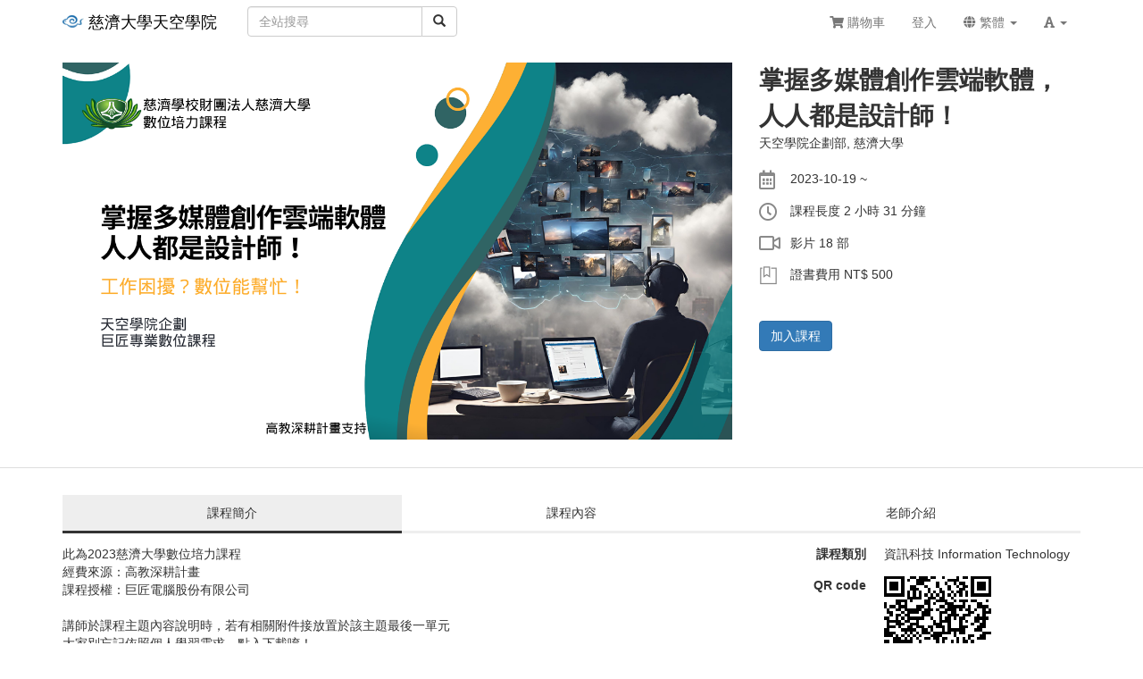

--- FILE ---
content_type: text/html; charset=UTF-8
request_url: https://sky.tcu.edu.tw/course/paidinfo/382
body_size: 18057
content:
<!DOCTYPE html>
<html lang="zh-tw">
<head><meta http-equiv="content-type" content="text/html; charset=utf-8" />
<meta http-equiv="X-UA-Compatible" content="IE=Edge,chrome=1" />
<meta name="msapplication-config" content="none" />
<!--[if lt IE 9]>
<script src="/sys/js/html5shiv.js"></script>
<script src="/sys/js/es5-shim.min.js"></script>
<script src="/sys/js/es5-sham.min.js"></script>
<script src="/sys/js/json2.js"></script>
<![endif]--><meta name="keywords" content="" />
<meta name="og:keywords" content="" />
<meta name="description" content="" />
<meta name="og:description" content="" />
<meta property="og:image" content="https://sky.tcu.edu.tw/sysdata/course/382/daef.png" />
<meta property="og:site_name" content="慈濟大學天空學院" />
<meta property="og:url" content="https://sky.tcu.edu.tw/course/paidinfo/382" />
<meta property="fb:app_id" content="102440169893388" />
<meta property="og:title" content="掌握多媒體創作雲端軟體，人人都是設計師！ | 慈濟大學天空學院" />
<meta http-equiv="Content-Security-Policy" content="upgrade-insecure-requests" />
<meta name="viewport" content="width=device-width, initial-scale=1" />
<title>掌握多媒體創作雲端軟體，人人都是設計師！ | 慈濟大學天空學院</title>
<link rel='canonical' href='https://sky.tcu.edu.tw/course/paidinfo/382'>
<link rel="icon" type="image/vnd.microsoft.icon" href="/sysdata/siteInfo/0c26_16x16.png" /><link rel="icon" type="image/png" href="/sysdata/siteInfo/0c26_16x16.png" /><link rel="icon" type="image/gif" href="/sysdata/siteInfo/0c26_16x16.png" /><link href="/res/b15d/sys/style/bundle.rwd.css" type="text/css" rel="stylesheet" />
<link href="/res/b15d/sys/app/speaker/css/detail.css" type="text/css" rel="stylesheet" />
<link href="/res/b15d/sys/templates/default/style_rwd.css" type="text/css" rel="stylesheet" />
<link href="/res/b15d/sysdata/templates/default/site_rwd.css?6gqQKH" type="text/css" rel="stylesheet" />
<link href="/res/b15d/sys/app/course/css/course.paidinfo.css" type="text/css" rel="stylesheet" />
<style>            #teacherIntro > .fs-tab{
                margin-bottom: 50px;
            }</style>
            <!--[if lte IE 9]>
                <script src="https://oss.maxcdn.com/respond/1.4.2/respond.min.js"></script>
            <![endif]-->            <script type="application/ld+json">{"@context":"https:\/\/schema.org","@type":"WebSite","@name":"\u638c\u63e1\u591a\u5a92\u9ad4\u5275\u4f5c\u96f2\u7aef\u8edf\u9ad4\uff0c\u4eba\u4eba\u90fd\u662f\u8a2d\u8a08\u5e2b\uff01 | \u6148\u6fdf\u5927\u5b78\u5929\u7a7a\u5b78\u9662","@url":"https:\/\/sky.tcu.edu.tw\/course\/paidinfo\/382"}</script></head><body class='body-course body-course-paidinfo body-course-382 body-tmpl-coursepaidinfo body-layout-paidinfo ' data-page-id='course.382'><div id='fb-root'></div><div id="page">
    <div id="page-coursepaid-root">
        <div id='page-sysbar'>
                        <div class="modal fade" data-backdrop="static" id="changeAccountModal" tabindex="-1" role="dialog" aria-labelledby="changeAccountModal_Label">
                <div class="modal-dialog " data-modal-class="modal-dialog "  role="document">
                    <div class="modal-content">
                                        <div class="modal-header">
                    <button type="button" class="close" data-dismiss="modal" aria-label="Close"><span aria-hidden="true">&times;</span></button>
                    <h4 class="modal-title " id="changeAccountModal_Label">
                        切換帳號
                    </h4>
                </div>
                        
                        <div class='modal-body' ></div>
                        
                    </div>
                </div>
            </div>            <nav class="fs-sysbar navbar navbar-inverse visible-md-block visible-lg-block" style="">
                <div class="container">
                    <div class="navbar-header" >
                        <a class="navbar-brand" href="/" style="">
                            <img class='fs-logo' src='/sysdata/siteInfo/bc21_24x24.png'  >慈濟大學天空學院
                        </a>
                        
                        
                    </div>
                                    <div class='navbar-form navbar-left' >
                    <div class="input-group">
                        <input name="navbarSearch" type="search" value="" placeholder="全站搜尋" class="form-control">
                        <span class="input-group-btn">
                            <button id="search_bar_btn" type="submit" class="btn btn-default"><span class="glyphicon glyphicon-search" aria-hidden="true"></span></button>
                        </span>
                    </div>
                </div>
                    <div class="collapse navbar-collapse">
                        <ul class='nav navbar-nav navbar-right'>
                            <li  ><a  href='/shoppingCart'       ><span class='text '><span class='font-icon  fa fa-shopping-cart'   aria-hidden='true'></span> 購物車            <span class='badge badge-sup shoppingCart' style=' display:none; background-color: #F00;'>0</span></span></a></li><li  ><a id='__button697500d4c3326_1' href='#'      class=' __button697500d4c3326_1' ><span class='text '>登入</span></a></li>                                <li  class="dropdown ">
                                    <a class='dropdown-toggle' href="#" data-toggle="dropdown" role="button" aria-haspopup="true" aria-expanded="false" >
                                                                
                        <span class='font-icon  fa fa-globe'   aria-hidden='true'></span> 繁體 <span class="caret"></span>
                                    </a>
                                    <ul class="dropdown-menu">
                                        <li  ><a id='__button697500d4c3326_2' href='#'      class=' __button697500d4c3326_2' ><span class='text '><span class='font-icon  fs-font-empty'   aria-hidden='true'></span> 简体</span></a></li><li  ><a id='__button697500d4c3326_3' href='#'      class=' __button697500d4c3326_3' ><span class='text '><span class='font-icon  fs-font-empty'   aria-hidden='true'></span> English</span></a></li>
                                    </ul>
                                </li>                                <li  class="dropdown ">
                                    <a class='dropdown-toggle' href="#" data-toggle="dropdown" role="button" aria-haspopup="true" aria-expanded="false" >
                                                                
                        <span class='font-icon  fas fa-font'   aria-hidden='true'></span> <span class="caret"></span>
                                    </a>
                                    <ul class="dropdown-menu">
                                        <li  ><a id='__button697500d4c3326_4' href='#'      class=' __button697500d4c3326_4' ><span class='text '><span class='font-icon  ti-check'   aria-hidden='true'></span> 一般</span></a></li><li  ><a id='__button697500d4c3326_5' href='#'      class=' __button697500d4c3326_5' ><span class='text '><span class='font-icon  fs-font-empty'   aria-hidden='true'></span> 中</span></a></li><li  ><a id='__button697500d4c3326_6' href='#'      class=' __button697500d4c3326_6' ><span class='text '><span class='font-icon  fs-font-empty'   aria-hidden='true'></span> 大</span></a></li>
                                    </ul>
                                </li>
                        </ul>
                    </div>
                </div>
            </nav>                        <div class="modal fade" data-backdrop="static" id="siteSearchModal" tabindex="-1" role="dialog" aria-labelledby="siteSearchModal_Label">
                <div class="modal-dialog " data-modal-class="modal-dialog "  role="document">
                    <div class="modal-content">
                                        <div class="modal-header">
                    <button type="button" class="close" data-dismiss="modal" aria-label="Close"><span aria-hidden="true">&times;</span></button>
                    <h4 class="modal-title " id="siteSearchModal_Label">
                        全站搜尋
                    </h4>
                </div>
                        
                                        <div class='modal-body' >
                                <form class='fs-mobile-search' action='/search'>
                <div class='form-group'>
                    <input type='search' name='keyword' class='form-control'>
                </div>
                <button type='submit' class='btn btn-primary'>搜尋</button>
            </form>
                </div>
                        
                    </div>
                </div>
            </div>            <div class="modal fade" data-backdrop="static" id="setFontBaseModalId697500d4c39ed" tabindex="-1" role="dialog" aria-labelledby="setFontBaseModalId697500d4c39ed_Label">
                <div class="modal-dialog fs-modal-sm" data-modal-class="modal-dialog fs-modal-sm"  role="document">
                    <div class="modal-content">
                                        <div class="modal-header">
                    <button type="button" class="close" data-dismiss="modal" aria-label="Close"><span aria-hidden="true">&times;</span></button>
                    <h4 class="modal-title fs-text-center" id="setFontBaseModalId697500d4c39ed_Label">
                        文字大小切換
                    </h4>
                </div>
                        
                                        <div class='modal-body' >
                    <form id='form697500d4c39f3' action='/course/paidinfo' class='form-horizontal' data-toggle='validator' onsubmit='return false;'>                <div class='form-group   ' id='fontBase' data-type='radios'>
                    <label class='control-label fs-label-hidden col-xs-3'>文字大小切換</label>
                    <div class='col-xs-9'>
                        <div class='row'>
                            <div class='fs-form-control col-sm-12'>
                                					<div  class="radio">
		                <label>
		                    <input type="radio" name="fontBase" value="1" checked   > 一般  
		                </label>
		            </div>					<div  class="radio">
		                <label>
		                    <input type="radio" name="fontBase" value="2"    > 中  
		                </label>
		            </div>					<div  class="radio">
		                <label>
		                    <input type="radio" name="fontBase" value="3"    > 大  
		                </label>
		            </div> 
                                <div class='fs-hint'></div>
                            </div>
                        </div>
                    </div>
                </div>        <div class='form-group fs-form-hidden' id='anticsrf' data-type='hidden'>
            <div class='fs-form-control'>
                <input type='hidden' name='anticsrf' value='803af369ed251b854805845f443d393a38368f058956e9f6b01313efcabfc089.8122194'>
            </div>
        </div></form>
                </div>
                        
                    </div>
                </div>
            </div><div class='fs-mobile-navbar visible-xs-block visible-sm-block' >
    <nav class="navbar navbar-inverse " style="">
        <div class="container">
            <!-- Brand and toggle get grouped for better mobile display -->
            <div class="navbar-header" style="">
                <a  href='#'    data-toggle='collapse' data-target='#systemMenu' class=' navbar-brand' ><span class='text '><span class='font-icon  far fa-bars'   aria-hidden='true'></span></span></a>
                <div   class='fs-navbar-btns'   ><a  href='/shoppingCart'      class=' navbar-brand' ><span class='text '><span class='font-icon  fas fa-shopping-cart'   aria-hidden='true'></span>            <span class='badge badge-sup shoppingCart' style=' display:none; background-color: #F00;'>0</span></span></a><a  href='#'    data-toggle='collapse' data-target='#siteMenu' class=' navbar-brand' ><span class='text '><span class='font-icon  ti-layout-grid2-alt'   aria-hidden='true'></span></span></a><a  href='#'    data-toggle='modal' data-target='#siteSearchModal' class='search-btn navbar-brand' ><span class='text '><span class='font-icon  far fa-search'   aria-hidden='true'></span></span></a><a  href='#'    data-toggle='modal' data-target='#setFontBaseModalId697500d4c39ed' class=' navbar-brand' ><span class='text '><span class='font-icon  fas fa-font'   aria-hidden='true'></span></span></a></div>
                <div   class='fs-navbar-title text-overflow navbar-brand' style=''  ><a  href='/'       ><span class='text '>慈濟大學天空學院</span></a></div>
            </div>
            
            <!-- Collect the nav links, forms, and other content for toggling -->
            <div id='systemMenu'  class='fs-mobile-sysmenu navbar-collapse collapse'   ><div class='fs-menu '><ul class='nav'><li  ><a id='__button697500d4c3326_7' href='#'      class=' __button697500d4c3326_7' ><span class='text '>登入</span></a></li>                                <li  class=' '>
                                    <a class='fs-collapse' href='#menuGroup3' role='button' aria-haspopup='true' aria-expanded='false' >                        
                        <span class='font-icon  fa fa-globe'   aria-hidden='true'></span> 繁體 <span class="caret"></span></a>
                                    <ul id="menuGroup3" class="nav collapse">
                                        <li  ><a id='__button697500d4c3326_8' href='#'      class=' __button697500d4c3326_8' ><span class='text '><span class='font-icon  fs-font-empty'   aria-hidden='true'></span> 简体</span></a></li><li  ><a id='__button697500d4c3326_9' href='#'      class=' __button697500d4c3326_9' ><span class='text '><span class='font-icon  fs-font-empty'   aria-hidden='true'></span> English</span></a></li>
                                    </ul>
                                </li></ul></div></div><div id='siteMenu'  class='fs-mobile-sysmenu navbar-collapse collapse'   ><div class='fs-menu '><ul class='nav'><li  ><a  href='/'       ><span class='text '>首頁 Home</span></a></li><li  ><a  href='/p/about-tcusky'  target=''     ><span class='text '>關於我們 About Us</span></a></li><li  ><a  href='/p/course_overview'  target=''     ><span class='text '>課程總覽 Courses Overview</span></a></li>                                <li  class=' '>
                                    <a class='fs-collapse' href='#menuGroup4' role='button' aria-haspopup='true' aria-expanded='false' >                        
                        應用專區 Application zone <span class="caret"></span></a>
                                    <ul id="menuGroup4" class="nav collapse">
                                        <li  ><a  href='https://sky.tcu.edu.tw/p/zone05'  target=''     ><span class='text '>數位培力 E-learning</span></a></li><li  ><a  href='https://sky.tcu.edu.tw/p/zone04'  target=''     ><span class='text '>大學先修 Advanced Placement</span></a></li><li  ><a  href='https://sky.tcu.edu.tw/p/zone021-chinese'  target=''     ><span class='text '>華語學習 Chinese Learning</span></a></li><li  ><a  href='https://sky.tcu.edu.tw/p/zone025'  target=''     ><span class='text '>環境永續 SDG</span></a></li><li  ><a  href='https://sky.tcu.edu.tw/p/zone022'  target=''     ><span class='text '>志願服務 Volunteer Service</span></a></li><li  ><a  href='https://sky.tcu.edu.tw/p/zone03'  target=''     ><span class='text '>無毒有我 Anti-Drug Abuse</span></a></li>
                                    </ul>
                                </li>                                <li  class=' '>
                                    <a class='fs-collapse' href='#menuGroup5' role='button' aria-haspopup='true' aria-expanded='false' >                        
                        慈濟人文 Tzu Chi Humanities <span class="caret"></span></a>
                                    <ul id="menuGroup5" class="nav collapse">
                                        <li  ><a  href='https://sky.tcu.edu.tw/p/Lotus_Sutra'  target=''     ><span class='text '>靜思妙蓮華Lotus Sutra</span></a></li><li  ><a  href='https://sky.tcu.edu.tw/p/tzuchi_origin'  target=''     ><span class='text '>法髓溯源TzuChi origin</span></a></li><li  ><a  href='https://sky.tcu.edu.tw/p/sign_language'  target=''     ><span class='text '>妙手生華Sign Language</span></a></li><li  ><a  href='https://sky.tcu.edu.tw/p/tzuchi_humanities'  target=''     ><span class='text '>慈濟學講座Tzu Chi Buddhism research</span></a></li><li  ><a  href='https://sky.tcu.edu.tw/p/caring_company'  target=''     ><span class='text '>關懷陪伴 Caring Company</span></a></li><li  ><a  href='https://sky.tcu.edu.tw/p/all_about_health'  target=''     ><span class='text '>大愛醫生館all about health</span></a></li><li  ><a  href='https://sky.tcu.edu.tw/p/zone021-chinese'  target=''     ><span class='text '>華語學習 Chinese Learning</span></a></li><li  ><a  href='https://sky.tcu.edu.tw/p/senoir-healthcare'  target=''     ><span class='text '>銀髮健康 Senior healthcare</span></a></li><li  ><a  href='https://sky.tcu.edu.tw/p/reading'  target=''     ><span class='text '>愛悅讀 Reading</span></a></li><li  ><a  href='https://sky.tcu.edu.tw/p/Stories_told_by_Master'  target=''     ><span class='text '>證嚴法師說故事 Stories told by Master</span></a></li>
                                    </ul>
                                </li></ul></div></div>
        </div>
    </nav>
</div>        </div>
        <div id='page-main'>
            <!-- 灰色底的區域 -->
            <div id="playerFrame" class="clearfix">
                <div id="player-container" class="container box-centered clearfix">
                    <div class="row">
                        <div id="introCoverFrame" class="col-md-8 clearfix"> 
                            <div id="video-container"> 
                                <div id="videoBox-front" class="clearfix" role="placeable"></div><div id="videoBox-inline" class="clearfix"><div  class='module app-course_paidinfo app-course_paidinfo-image ' >            <div class='fs-image'>
                <img src='/sysdata/course/382/daef.png' class='img-responsive ' style='' alt='Responsive image' title=''>
            </div></div></div><div id="videoBox-rear" class="clearfix" role="placeable"></div>                            </div>
                        </div>
                        <div id="paidInfoFrame" class="col-md-4 clearfix">
                            <div id="infoindex-container" class="clearfix">
                                <div id="infoindexBox-front" class="clearfix" role="placeable"></div><div id="infoindexBox-inline" class="clearfix"><div  class='module app-course_paidinfo app-course_paidinfo-info ' ><div   class='courseTitle' style='font-size:2rem;font-weight:bold;'  >掌握多媒體創作雲端軟體，人人都是設計師！</div><div class='fs-p ' ><span   >天空學院企劃部</span>, 慈濟大學</div><div   class='course-info-list'   ><span class='font-icon fs-text-light far fa-calendar-alt'   aria-hidden='true'></span>2023-10-19 ~ </div><div   class='course-info-list'   ><span class='font-icon fs-text-light far fa-clock'   aria-hidden='true'></span>課程長度 2 小時 31 分鐘</div><div   class='course-info-list'   ><span class='font-icon fs-text-light far fa-video'   aria-hidden='true'></span>影片 18 部</div><div   class='course-info-list'   ><span class='font-icon fs-text-light ti-bookmark-alt'   aria-hidden='true'></span>證書費用 NT$ 500</div><div   class='buttons'   >                <a  href='/index/login?next=%2Fcourse%2Fpaidinfo%2F382%3Faction%3DaddCourse'      class='btn  btn-primary'> <span class='text '>加入課程</span></a></div></div></div><div id="infoindexBox-rear" class="clearfix" role="placeable"></div>                            </div>
                        </div>
                    </div>
                </div>
            </div>
            <!-- control bar -->
            <div id="ctrlFrame">
                <div id="ctrl-container" class="container box-centered clearfix">
                    <div id="controlBox-rear" role="placeable"></div>                </div>
            </div>
            <!-- lower part -->
            <div class="container">
                <div class="row">
                    <div class="col-md-12">
                        <div id="fs-media-content" class="fs-media-content">
                            <div id="xtop">
                                <div id="xtop-rear" role="placeable"></div>                                <div class="bottom-mask"></div>
                            </div>
                            <div id="xbottom"><div id="xbottom-front" class="clearfix" role="placeable"></div><div id="xbottom-inline" class="clearfix"><div  class='module app-course_paidinfo app-course_paidinfo-tab ' ><div class='fs-tab'>            
            <div id='' class='fs-nav   '>
                <ul class='nav nav-pills  nav-justified'>
                    <li  class='active'><a  href='#intro'    data-toggle='tab'   ><span class='text '>課程簡介</span></a></li><li  ><a  href='#content'    data-toggle='tab'   ><span class='text '>課程內容</span></a></li><li  ><a  href='#teacherIntro'    data-toggle='tab'   ><span class='text '>老師介紹</span></a></li>
                </ul>
                
            </div><div class='tab-content'><div id='intro' class='tab-pane active '><div   class='row'   ><div   class='col-md-8'   ><div>
<div>
<div>此為2023慈濟大學數位培力課程</div>

<div>經費來源：高教深耕計畫</div>

<div>課程授權：巨匠電腦股份有限公司</div>

<div>&nbsp;</div>

<div>講師於課程主題內容說明時，若有相關附件接放置於該主題最後一單元</div>

<div>大家別忘記依照個人學習需求，點入下載唷！</div>

<div>&nbsp;</div>

<div>關於課程設定或相關回饋，可寫信至：tcusky@gms.tcu.edu.tw 與我們聯繫</div>
</div>
</div></div><div   class='col-md-4'   >            <div class='fs-description'>
                <dl class="dl-horizontal label-width-md">
                    
                <dt>課程類別</dt>
                <dd>資訊科技 Information Technology</dd>
             
                <dt>QR code</dt>
                <dd><div class='fs-qrcode2' id='qrcode-697500d4c418b'></div></dd>
             
                <dt>分享</dt>
                <dd>            <div class='fs-image'>
                <a href='http://www.facebook.com/sharer/sharer.php?u=https://sky.tcu.edu.tw/course/paidinfo/382'  ><img src='/sys/res/icon/share/facebook.png' class='img-responsive ' style='' alt='Responsive image' title=''></a>
            </div></dd>
            
                </dl>
            </div></div></div></div><div id='content' class='tab-pane  '>            <div id='openTrialMaterialXtree'  class=' fs-xtree  '>
                <ol class='xtree-list  '><li id='11505' class='xtree-node type-group  clearfix' data-id='11505' data-type='group'  ><div class='header hover  '><div class='center-part'><span class='xtree-node-label'><div class='sn pull-left'>1.</div><div class='text'><div class='node-title'>第一堂－媒體創作類雲端工具</div></div></span></div></div><div id='' class='body '><ol class='xtree-list  '><li id='11487' class='xtree-node type-link  clearfix' data-id='11487' data-type='link'  ><div class='header hover  '><div class='center-part'><span class='xtree-node-label'><div class='sn pull-left'>1.1</div><div class='hint fs-hint pull-right'>00:23</div><div class='icon pull-left'><span class='fs-iconfont fs-fw far fa-video' aria-hidden='true'></span> </div><div class='text'><div class='node-title'>            <div class="fs-singleLineText ">
                <div class="icon pull-right"></div>
                <div class="text-overflow">1.第一堂介紹</div>
            </div></div></div></span></div></div></li><li id='11488' class='xtree-node type-link  clearfix' data-id='11488' data-type='link'  ><div class='header hover  '><div class='center-part'><span class='xtree-node-label'><div class='sn pull-left'>1.2</div><div class='hint fs-hint pull-right'>14:23</div><div class='icon pull-left'><span class='fs-iconfont fs-fw far fa-video' aria-hidden='true'></span> </div><div class='text'><div class='node-title'>            <div class="fs-singleLineText ">
                <div class="icon pull-right"></div>
                <div class="text-overflow">2.線上海報-Canva</div>
            </div></div></div></span></div></div></li><li id='11489' class='xtree-node type-link  clearfix' data-id='11489' data-type='link'  ><div class='header hover  '><div class='center-part'><span class='xtree-node-label'><div class='sn pull-left'>1.3</div><div class='hint fs-hint pull-right'>12:14</div><div class='icon pull-left'><span class='fs-iconfont fs-fw far fa-video' aria-hidden='true'></span> </div><div class='text'><div class='node-title'>            <div class="fs-singleLineText ">
                <div class="icon pull-right"></div>
                <div class="text-overflow">3.修改線上海報-Canva</div>
            </div></div></div></span></div></div></li><li id='11490' class='xtree-node type-link  clearfix' data-id='11490' data-type='link'  ><div class='header hover  '><div class='center-part'><span class='xtree-node-label'><div class='sn pull-left'>1.4</div><div class='hint fs-hint pull-right'>11:06</div><div class='icon pull-left'><span class='fs-iconfont fs-fw far fa-video' aria-hidden='true'></span> </div><div class='text'><div class='node-title'>            <div class="fs-singleLineText ">
                <div class="icon pull-right"></div>
                <div class="text-overflow">4.FB貼圖-Canva</div>
            </div></div></div></span></div></div></li><li id='11491' class='xtree-node type-link  clearfix' data-id='11491' data-type='link'  ><div class='header hover  '><div class='center-part'><span class='xtree-node-label'><div class='sn pull-left'>1.5</div><div class='hint fs-hint pull-right'>10:32</div><div class='icon pull-left'><span class='fs-iconfont fs-fw far fa-video' aria-hidden='true'></span> </div><div class='text'><div class='node-title'>            <div class="fs-singleLineText ">
                <div class="icon pull-right"></div>
                <div class="text-overflow">5.簡報底圖設計-Canva</div>
            </div></div></div></span></div></div></li><li id='11492' class='xtree-node type-link  clearfix' data-id='11492' data-type='link'  ><div class='header hover  '><div class='center-part'><span class='xtree-node-label'><div class='sn pull-left'>1.6</div><div class='hint fs-hint pull-right'>07:53</div><div class='icon pull-left'><span class='fs-iconfont fs-fw far fa-video' aria-hidden='true'></span> </div><div class='text'><div class='node-title'>            <div class="fs-singleLineText ">
                <div class="icon pull-right"></div>
                <div class="text-overflow">6.完成佈景主題的建立</div>
            </div></div></div></span></div></div></li><li id='11493' class='xtree-node type-link  clearfix' data-id='11493' data-type='link'  ><div class='header hover  '><div class='center-part'><span class='xtree-node-label'><div class='sn pull-left'>1.7</div><div class='hint fs-hint pull-right'>03:36</div><div class='icon pull-left'><span class='fs-iconfont fs-fw far fa-video' aria-hidden='true'></span> </div><div class='text'><div class='node-title'>            <div class="fs-singleLineText ">
                <div class="icon pull-right"></div>
                <div class="text-overflow">7.線上圖片去背</div>
            </div></div></div></span></div></div></li><li id='11494' class='xtree-node type-link  clearfix' data-id='11494' data-type='link'  ><div class='header hover  '><div class='center-part'><span class='xtree-node-label'><div class='sn pull-left'>1.8</div><div class='hint fs-hint pull-right'>02:51</div><div class='icon pull-left'><span class='fs-iconfont fs-fw far fa-video' aria-hidden='true'></span> </div><div class='text'><div class='node-title'>            <div class="fs-singleLineText ">
                <div class="icon pull-right"></div>
                <div class="text-overflow">8.影音轉檔-Video Converter</div>
            </div></div></div></span></div></div></li><li id='11495' class='xtree-node type-link  clearfix' data-id='11495' data-type='link'  ><div class='header hover  '><div class='center-part'><span class='xtree-node-label'><div class='sn pull-left'>1.9</div><div class='hint fs-hint pull-right'>15:25</div><div class='icon pull-left'><span class='fs-iconfont fs-fw far fa-video' aria-hidden='true'></span> </div><div class='text'><div class='node-title'>            <div class="fs-singleLineText ">
                <div class="icon pull-right"></div>
                <div class="text-overflow">9.照片轉影片-WeVideo</div>
            </div></div></div></span></div></div></li><li id='11496' class='xtree-node type-link  clearfix' data-id='11496' data-type='link'  ><div class='header hover  '><div class='center-part'><span class='xtree-node-label'><div class='sn pull-left'>1.10</div><div class='hint fs-hint pull-right'>09:02</div><div class='icon pull-left'><span class='fs-iconfont fs-fw far fa-video' aria-hidden='true'></span> </div><div class='text'><div class='node-title'>            <div class="fs-singleLineText ">
                <div class="icon pull-right"></div>
                <div class="text-overflow">10.影片剪輯-WeVideo</div>
            </div></div></div></span></div></div></li><li id='11497' class='xtree-node type-link  clearfix' data-id='11497' data-type='link'  ><div class='header hover  '><div class='center-part'><span class='xtree-node-label'><div class='sn pull-left'>1.11</div><div class='hint fs-hint pull-right'>11:17</div><div class='icon pull-left'><span class='fs-iconfont fs-fw far fa-video' aria-hidden='true'></span> </div><div class='text'><div class='node-title'>            <div class="fs-singleLineText ">
                <div class="icon pull-right"></div>
                <div class="text-overflow">11.圖像編修-Pixlr</div>
            </div></div></div></span></div></div></li><li id='11498' class='xtree-node type-link  clearfix' data-id='11498' data-type='link'  ><div class='header hover  '><div class='center-part'><span class='xtree-node-label'><div class='sn pull-left'>1.12</div><div class='hint fs-hint pull-right'>00:31</div><div class='icon pull-left'><span class='fs-iconfont fs-fw far fa-video' aria-hidden='true'></span> </div><div class='text'><div class='node-title'>            <div class="fs-singleLineText ">
                <div class="icon pull-right"></div>
                <div class="text-overflow">12.第一堂總結＋預告</div>
            </div></div></div></span></div></div></li><li id='11669' class='xtree-node type-link  clearfix' data-id='11669' data-type='link'  ><div class='header hover  '><div class='center-part'><span class='xtree-node-label'><div class='sn pull-left'>1.13</div><div class='icon pull-left'><span class='fs-iconfont fs-fw far fa-file-alt' aria-hidden='true'></span> </div><div class='text'><div class='node-title'>            <div class="fs-singleLineText ">
                <div class="icon pull-right"></div>
                <div class="text-overflow">第一堂－課程範例檔案</div>
            </div></div></div></span></div></div></li></ol></div></li><li id='11506' class='xtree-node type-group  clearfix' data-id='11506' data-type='group'  ><div class='header hover  '><div class='center-part'><span class='xtree-node-label'><div class='sn pull-left'>2.</div><div class='text'><div class='node-title'>第二堂－工作應用類雲端工具</div></div></span></div></div><div id='' class='body '><ol class='xtree-list  '><li id='11499' class='xtree-node type-link  clearfix' data-id='11499' data-type='link'  ><div class='header hover  '><div class='center-part'><span class='xtree-node-label'><div class='sn pull-left'>2.1</div><div class='hint fs-hint pull-right'>00:19</div><div class='icon pull-left'><span class='fs-iconfont fs-fw far fa-video' aria-hidden='true'></span> </div><div class='text'><div class='node-title'>            <div class="fs-singleLineText ">
                <div class="icon pull-right"></div>
                <div class="text-overflow">1.第二堂介紹</div>
            </div></div></div></span></div></div></li><li id='11500' class='xtree-node type-link  clearfix' data-id='11500' data-type='link'  ><div class='header hover  '><div class='center-part'><span class='xtree-node-label'><div class='sn pull-left'>2.2</div><div class='hint fs-hint pull-right'>15:09</div><div class='icon pull-left'><span class='fs-iconfont fs-fw far fa-video' aria-hidden='true'></span> </div><div class='text'><div class='node-title'>            <div class="fs-singleLineText ">
                <div class="icon pull-right"></div>
                <div class="text-overflow">2.個人的-奇妙清單</div>
            </div></div></div></span></div></div></li><li id='11501' class='xtree-node type-link  clearfix' data-id='11501' data-type='link'  ><div class='header hover  '><div class='center-part'><span class='xtree-node-label'><div class='sn pull-left'>2.3</div><div class='hint fs-hint pull-right'>09:46</div><div class='icon pull-left'><span class='fs-iconfont fs-fw far fa-video' aria-hidden='true'></span> </div><div class='text'><div class='node-title'>            <div class="fs-singleLineText ">
                <div class="icon pull-right"></div>
                <div class="text-overflow">3.共用的-奇妙清單</div>
            </div></div></div></span></div></div></li><li id='11502' class='xtree-node type-link  clearfix' data-id='11502' data-type='link'  ><div class='header hover  '><div class='center-part'><span class='xtree-node-label'><div class='sn pull-left'>2.4</div><div class='hint fs-hint pull-right'>17:27</div><div class='icon pull-left'><span class='fs-iconfont fs-fw far fa-video' aria-hidden='true'></span> </div><div class='text'><div class='node-title'>            <div class="fs-singleLineText ">
                <div class="icon pull-right"></div>
                <div class="text-overflow">4.線上流程圖-Draw.io</div>
            </div></div></div></span></div></div></li><li id='11503' class='xtree-node type-link  clearfix' data-id='11503' data-type='link'  ><div class='header hover  '><div class='center-part'><span class='xtree-node-label'><div class='sn pull-left'>2.5</div><div class='hint fs-hint pull-right'>09:10</div><div class='icon pull-left'><span class='fs-iconfont fs-fw far fa-video' aria-hidden='true'></span> </div><div class='text'><div class='node-title'>            <div class="fs-singleLineText ">
                <div class="icon pull-right"></div>
                <div class="text-overflow">5.線上組織圖-Draw.io</div>
            </div></div></div></span></div></div></li><li id='11504' class='xtree-node type-link  clearfix' data-id='11504' data-type='link'  ><div class='header hover  '><div class='center-part'><span class='xtree-node-label'><div class='sn pull-left'>2.6</div><div class='hint fs-hint pull-right'>00:15</div><div class='icon pull-left'><span class='fs-iconfont fs-fw far fa-video' aria-hidden='true'></span> </div><div class='text'><div class='node-title'>            <div class="fs-singleLineText ">
                <div class="icon pull-right"></div>
                <div class="text-overflow">6.第二堂總結</div>
            </div></div></div></span></div></div></li><li id='11670' class='xtree-node type-link  clearfix' data-id='11670' data-type='link'  ><div class='header hover  '><div class='center-part'><span class='xtree-node-label'><div class='sn pull-left'>2.7</div><div class='icon pull-left'><span class='fs-iconfont fs-fw far fa-file-alt' aria-hidden='true'></span> </div><div class='text'><div class='node-title'>            <div class="fs-singleLineText ">
                <div class="icon pull-right"></div>
                <div class="text-overflow">第二堂－課程範例檔案</div>
            </div></div></div></span></div></div></li></ol></div></li><li id='11671' class='xtree-node type-link  clearfix' data-id='11671' data-type='link'  ><div class='header hover  '><div class='center-part'><span class='xtree-node-label'><div class='sn pull-left'>3.</div><div class='icon pull-left'><span class='fs-iconfont fs-fw fal fa-check-square' aria-hidden='true'></span> </div><div class='text'><div class='node-title'>            <div class="fs-singleLineText ">
                <div class="icon pull-right"></div>
                <div class="text-overflow">學習檢核－試試看</div>
            </div></div></div></span></div></div></li></ol>
            </div></div><div id='teacherIntro' class='tab-pane  '><div   class='detail-block'   ><div   class='row'   ><div   class='col-md-4 col-sm-4 col-xs-12'   ><div   class='photo-box'   ><div   class='photo' style='background-image: url("/sys/res/icon/user/xl.jpg");'  ></div></div></div><div   class='col-md-8 col-sm-8 col-xs-12'   ><div   class='detail'   ><div   class='name-box'   ><div   class='name'   ><span   >天空學院企劃部</span></div></div><div   class='intro-label'   >介紹 :</div><div   class='intro-content'   ></div></div></div></div></div><div class='fs-tab'>            
            <div id='' class='fs-nav   '>
                <ul class='nav nav-pills  '>
                    <li  class='active'><a  href='#specializedCourse45'    data-toggle='tab'   ><span class='text '>專長課程</span></a></li><li  ><a  href='#experience45'    data-toggle='tab'   ><span class='text '>經歷</span></a></li><li  ><a  href='#literature45'    data-toggle='tab'   ><span class='text '>著作</span></a></li><li  ><a  href='#teachingExperience45'    data-toggle='tab'   ><span class='text '>授課經驗</span></a></li><li  ><a  href='#otherInfo45'    data-toggle='tab'   ><span class='text '>其他資訊</span></a></li>
                </ul>
                
            </div><div class='tab-content'><div id='specializedCourse45' class='tab-pane active '></div><div id='experience45' class='tab-pane  '></div><div id='literature45' class='tab-pane  '></div><div id='teachingExperience45' class='tab-pane  '></div><div id='otherInfo45' class='tab-pane  '>            <div class='fs-description'>
                <dl class="dl-horizontal ">
                    
                <dt>專長</dt>
                <dd></dd>
             
                <dt>電子郵件</dt>
                <dd>e-teaching@gms.tcu.edu.tw</dd>
             
                <dt>電話</dt>
                <dd></dd>
             
                <dt>公司</dt>
                <dd></dd>
             
                <dt>單位</dt>
                <dd>慈濟大學</dd>
             
                <dt>職稱</dt>
                <dd>單位公用帳號</dd>
             
                <dt>教育程度</dt>
                <dd>未設定</dd>
             
                <dt>學歷</dt>
                <dd></dd>
            
                </dl>
            </div></div></div></div></div></div></div></div></div><div id="xbottom-rear" class="clearfix" role="placeable"></div></div>
                        </div>
                    </div>
                </div>
            </div>
        </div>
        <div id='page-footer'>
            <div class="container">
                <div class="row">
                    <div class="col-xs-12">
                        <div class='fs-html fs-hint'><div style="text-align:center;">
<div><img alt="9143c5a9163ba8008bed70610a79cf54.png" src="/sysdata/attach/mgr.siteInfo/9143c5a9163ba8008bed70610a79cf54.png" style="height:64px;width:886px;" /></div>

<div><span style="color:#000000;">聯合國永續發展目標(SDGs)</span></div>

<div><span style="color:#000000;">目標 4「優質教育(Quality education):確保人人都能享有平等且高品質的教育,同時提倡終身學習」</span></div>

<div><span style="color:#000000;">目標 17「多元夥伴關係(Partnerships for the goals):在國內及國際間建立多元夥伴關係,協力執行及活化永續發展」</span></div>

<div>&nbsp;</div>

<div>&nbsp;</div>

<div>© Copyright since 2022&nbsp; by Tzu Chi University</div>

<div>All rights reserved.</div>
</div></div><div class='fs-html privacy-and-term text-center fs-small'>            <span class='fs-tools '>
                <ul>
                    <li ><div   class='' style='display:inline-block;'  ><a  href='####'    data-toggle='modal' data-target='#privacyModal'  ><span class='text '>隱私權</span></a></div></li> <li ><div   class='' style='display:inline-block;'  ><a  href='####'    data-toggle='modal' data-target='#termModal'  ><span class='text '>服務條款</span></a></div></li>
                </ul>
            </span></div>            <div class="modal fade" data-backdrop="static" id="privacyModal" tabindex="-1" role="dialog" aria-labelledby="privacyModal_Label">
                <div class="modal-dialog fs-modal-md" data-modal-class="modal-dialog fs-modal-md"  role="document">
                    <div class="modal-content">
                                        <div class="modal-header">
                    <button type="button" class="close" data-dismiss="modal" aria-label="Close"><span aria-hidden="true">&times;</span></button>
                    <h4 class="modal-title " id="privacyModal_Label">
                        隱私權
                    </h4>
                </div>
                        
                                        <div class='modal-body' >
                    <div>
<div>
<p style="margin:0cm 0cm .0001pt;"><strong><span style="font-size:1.2em;">關於隱私權保護政策的適用範圍</span></strong><br /><br />
隱私權保護政策內容，包括本網站如何處理在您使用網站服務時收集到的個人識別資料。 隱私權保護政策不適用於本網站以外的相關連結網站 ，也不適用於非本網站所委託或參與管理的人員。</p>

<p style="margin:0cm 0cm .0001pt;">&nbsp;</p>

<p style="margin:0cm 0cm .0001pt;"><strong><span style="font-size:1.2em;">個人資料之蒐集 與使用方式</span></strong><br />
&nbsp;</p>

<p style="margin:0cm 0cm .0001pt;">1. 單純在本網站的瀏覽及檔案下載行為，本網站並不會蒐集任何有關個人的身份資料。</p>

<p style="margin:0cm 0cm .0001pt;">&nbsp;</p>

<p style="margin:0cm 0cm .0001pt;">2. 網站會記錄使用者上站的 IP 位址、上網時間以及在網站內所瀏覽的網頁等資料，這些資料係供本網站管理機關內部作網站流量和網路行為調查的總量分析，以利於提昇本網站的服務品質，且本網站僅對全體使用者行為總和進行分析，並不會對個別使用者進行分析。</p>

<p style="margin:0cm 0cm .0001pt;">&nbsp;</p>

<p style="margin:0cm 0cm .0001pt;">3. 本網站有義務保護各申請人隱私，非經您本人同意不會自行修改或刪除任何個人資料。除非經過您事先同意或符合以下情況始得為之：&nbsp;<br />
&nbsp; &nbsp; a. 違反本網站規定事項，如在『討論區』中出現謾罵或做人身攻擊的言論時。&nbsp;<br />
&nbsp; &nbsp; b. 保護或防衛相關個人的權利或所有權。&nbsp;<br />
&nbsp; &nbsp; c. 為保護本網站各相關單位之權益。<br />
&nbsp;</p>
</div>
</div>
                </div>
                        
                    </div>
                </div>
            </div>            <div class="modal fade" data-backdrop="static" id="termModal" tabindex="-1" role="dialog" aria-labelledby="termModal_Label">
                <div class="modal-dialog fs-modal-md" data-modal-class="modal-dialog fs-modal-md"  role="document">
                    <div class="modal-content">
                                        <div class="modal-header">
                    <button type="button" class="close" data-dismiss="modal" aria-label="Close"><span aria-hidden="true">&times;</span></button>
                    <h4 class="modal-title " id="termModal_Label">
                        服務條款
                    </h4>
                </div>
                        
                                        <div class='modal-body' >
                    <div>
<p align="center" style="text-align:center;"><strong><span style="font-size:12pt;"><span style="line-height:115%;"><span style="font-family:Calibri, 'sans-serif';"><span style="font-size:16pt;"><span style="line-height:115%;"><span style="font-family:'微軟正黑體', 'sans-serif';">慈濟大學天空學院開放式學習平臺服務條款</span></span></span></span></span></span></strong></p>

<p style="text-indent:28.3pt;"><span style="font-size:12pt;"><span style="line-height:115%;"><span style="font-family:Calibri, 'sans-serif';"><span style="font-family:'微軟正黑體', 'sans-serif';">慈濟大學天空學院開放式學習平臺根據本服務條款提供服務，請仔細閱讀本服務條款。本服務條款適用於包含公告、郵件寄送、討論區的使用及課程資訊的提供等。一旦您進入平臺網站開始使用慈濟大學天空學院開放式學習平臺所提供的任何服務時，即表示您已同意、瞭解、並接受及遵守以下的條款內容。如果您不能接受本條款之內容，請不要繼續使用慈濟大學天空學院開放式學習平臺提供的相關服務。</span></span></span></span></p>

<p>&nbsp;</p>

<ul><li><span style="font-size:12pt;"><span style="line-height:115%;"><span style="font-family:Calibri, 'sans-serif';"><span style="font-family:'微軟正黑體', 'sans-serif';">服務條款之修改與更新</span></span></span></span></li>
</ul><p style="text-indent:28.3pt;"><span style="font-size:12pt;"><span style="line-height:115%;"><span style="font-family:Calibri, 'sans-serif';"><span style="font-family:'微軟正黑體', 'sans-serif';">慈濟大學天空學院開放式學習平臺有權於任何時間修改或變更本服務條款內容，如作任何修改或變更，新修訂之條款將即刻生效，我們將會在第一時間以合理且有效的方式發布，並建議您隨時注意該等修改或變更通知。若您於任何條款修改或變更後繼續使用本平臺之服務，視為您已閱讀、瞭解並同意接受該等修改或變更。如果您不同意所修改或變更的內容，請立即停止使用本服務。</span></span></span></span></p>

<p>&nbsp;</p>

<ul><li><span style="font-size:12pt;"><span style="line-height:115%;"><span style="font-family:Calibri, 'sans-serif';"><span style="font-family:'微軟正黑體', 'sans-serif';">帳號規定</span></span></span></span></li>
</ul><p style="text-indent:28.3pt;"><span style="font-size:12pt;"><span style="line-height:115%;"><span style="font-family:Calibri, 'sans-serif';"><span style="font-family:'微軟正黑體', 'sans-serif';">欲註冊慈濟大學天空學院開放式學習平臺，您必須提供一組有效的郵件信箱及密碼，您必須同意無論任何情況下都不會把您的平臺註冊資料透漏給第三方知道。您也必須同意只使用一組帳號註冊平臺，不會同時註冊好幾個帳號。您也會被要求提供其他必要之個人資訊以確認您的身分，您必須確保所提供的個人資訊之真實性及完整性，且您會持續更新所變更的個人資訊。一旦發現您所提供的資料並非真實或完整，慈濟大學天空學院開放式學習平臺有權終止您的平臺使用權。若您決定停止使用本平臺，您亦有權利要求慈濟大學天空學院開放式學習平臺刪除您保存於慈濟大學天空學院開放式學習平臺之所有個人資料以及此帳號。同時，使用者不得以任何非法方式(如散播病毒程式、張貼嵌有惡意軟體之網址、使用密碼破解程式等不法手段)獲取或意圖獲取他人帳號密碼或個人資料，違者除停權外，情節嚴重者將依個人資料保護法等相關法規處置。</span></span></span></span></p>

<p>&nbsp;</p>

<ul><li><span style="font-size:12pt;"><span style="line-height:115%;"><span style="font-family:Calibri, 'sans-serif';"><span style="font-family:'微軟正黑體', 'sans-serif';">個資法保密</span></span></span></span></li>
</ul><p style="text-indent:28.3pt;"><span style="font-size:12pt;"><span style="line-height:115%;"><span style="font-family:Calibri, 'sans-serif';"><span style="font-family:'微軟正黑體', 'sans-serif';">在未經您同意之下，慈濟大學天空學院開放式學習平臺不會將您的個人資料洩漏給其他團體或其他第三者。我們對於學習者資料保密提供下列承諾：</span></span></span></span></p>

<p style="text-indent:28.3pt;"><span style="font-size:12pt;"><span style="line-height:115%;"><span style="font-family:Calibri, 'sans-serif';"><span lang="en-us" style="font-family:'微軟正黑體', 'sans-serif';" xml:lang="en-us">-</span><span style="font-family:'微軟正黑體', 'sans-serif';">慈濟大學天空學院開放式學習平臺依服務內容的需要，會請您提供個人資料，（如：姓名、身分證字號、生日、住址及其他相關的必要資料）。除非經過您的同意、授權，我們不會將您非公開之資料透露給慈濟大學天空學院開放式學習平臺之外的第三者。</span></span></span></span></p>

<p style="text-indent:28.3pt;"><span style="font-size:12pt;"><span style="line-height:115%;"><span style="font-family:Calibri, 'sans-serif';"><span lang="en-us" style="font-family:'微軟正黑體', 'sans-serif';" xml:lang="en-us">-</span><span style="font-family:'微軟正黑體', 'sans-serif';">慈濟大學天空學院開放式學習平臺遵守「個人資料保護法」、學術研究倫理及相關法令規範，保證慈濟大學天空學院開放式學習平臺育網開放教育平台所提供之學生學習紀錄及其他個人資料，只做為課程評量與教學研究之用，不做任何不當用途。</span></span></span></span></p>

<p style="text-indent:28.3pt;"><span style="font-size:12pt;"><span style="line-height:115%;"><span style="font-family:Calibri, 'sans-serif';"><span lang="en-us" style="font-family:'微軟正黑體', 'sans-serif';" xml:lang="en-us">-</span><span style="font-family:'微軟正黑體', 'sans-serif';">為對您提供良好的服務，我們將對於您的資料，於業務必要範圍內使用，包括網站公告、電子報之寄送等。</span></span></span></span></p>

<p>&nbsp;</p>

<ul><li><span style="font-size:12pt;"><span style="line-height:115%;"><span style="font-family:Calibri, 'sans-serif';"><span style="font-family:'微軟正黑體', 'sans-serif';">平臺活動規範</span></span></span></span></li>
</ul><p style="text-indent:28.3pt;"><span style="font-size:12pt;"><span style="line-height:115%;"><span style="font-family:Calibri, 'sans-serif';"><span style="font-family:'微軟正黑體', 'sans-serif';">慈濟大學天空學院開放式學習平臺禁止使用者於平臺內張貼任何集會結社活動之相關郵件或貼文，使用者張貼之內容如有以下情形，系統管理人員有權移除不當言論，情節嚴重者可予以停權處分：</span></span></span></span></p>

<p style="text-indent:28.3pt;"><span style="font-size:12pt;"><span style="line-height:115%;"><span style="font-family:Calibri, 'sans-serif';"><span lang="en-us" style="font-family:'微軟正黑體', 'sans-serif';" xml:lang="en-us">- </span><span style="font-family:'微軟正黑體', 'sans-serif';">內容涉及恐嚇、威脅、或詆毀他人名譽。</span></span></span></span></p>

<p style="text-indent:28.3pt;"><span style="font-size:12pt;"><span style="line-height:115%;"><span style="font-family:Calibri, 'sans-serif';"><span lang="en-us" style="font-family:'微軟正黑體', 'sans-serif';" xml:lang="en-us">- </span><span style="font-family:'微軟正黑體', 'sans-serif';">內容討論非法行為或活動，並教唆他人從事這類非法行為或活動。</span></span></span></span></p>

<p style="text-indent:28.3pt;"><span style="font-size:12pt;"><span style="line-height:115%;"><span style="font-family:Calibri, 'sans-serif';"><span lang="en-us" style="font-family:'微軟正黑體', 'sans-serif';" xml:lang="en-us">- </span><span style="font-family:'微軟正黑體', 'sans-serif';">內容侵犯智慧財產權，如非法使用著作、商標或營業祕密。</span></span></span></span></p>

<p style="text-indent:28.3pt;"><span style="font-size:12pt;"><span style="line-height:115%;"><span style="font-family:Calibri, 'sans-serif';"><span lang="en-us" style="font-family:'微軟正黑體', 'sans-serif';" xml:lang="en-us">- </span><span style="font-family:'微軟正黑體', 'sans-serif';">內容包含不當揭露契約機密及信託文件等。</span></span></span></span></p>

<p style="text-indent:28.3pt;"><span style="font-size:12pt;"><span style="line-height:115%;"><span style="font-family:Calibri, 'sans-serif';"><span lang="en-us" style="font-family:'微軟正黑體', 'sans-serif';" xml:lang="en-us">- </span><span style="font-family:'微軟正黑體', 'sans-serif';">內容包含淫穢情色或過於血腥暴力的文字、影音或圖片以及其網址連結。</span></span></span></span></p>

<p style="text-indent:28.3pt;"><span style="font-size:12pt;"><span style="line-height:115%;"><span style="font-family:Calibri, 'sans-serif';"><span lang="en-us" style="font-family:'微軟正黑體', 'sans-serif';" xml:lang="en-us">- </span><span style="font-family:'微軟正黑體', 'sans-serif';">內容包含廣告商品或為特定商品宣傳。</span></span></span></span></p>

<p style="text-indent:28.3pt;"><span style="font-size:12pt;"><span style="line-height:115%;"><span style="font-family:Calibri, 'sans-serif';"><span lang="en-us" style="font-family:'微軟正黑體', 'sans-serif';" xml:lang="en-us">- </span><span style="font-family:'微軟正黑體', 'sans-serif';">內容侵犯平臺其他使用者或訪客(如涉及種族、宗教、性別、國家、疾病、身體不便等歧視或辱罵、譏笑、具性騷擾字眼的不當言語等) 。</span></span></span></span></p>

<p style="text-indent:28.3pt;"><span style="font-size:12pt;"><span style="line-height:115%;"><span style="font-family:Calibri, 'sans-serif';"><span lang="en-us" style="font-family:'微軟正黑體', 'sans-serif';" xml:lang="en-us">- </span><span style="font-family:'微軟正黑體', 'sans-serif';">內容觸犯地區、省籍、國家、或國際之法律規範。</span></span></span></span></p>

<p>&nbsp;</p>

<ul><li><span style="font-size:12pt;"><span style="line-height:115%;"><span style="font-family:Calibri, 'sans-serif';"><span style="font-family:'微軟正黑體', 'sans-serif';">刪除討論區貼文及禁言規定</span></span></span></span></li>
</ul><p style="text-indent:28.3pt;"><span style="font-size:12pt;"><span style="line-height:115%;"><span style="font-family:Calibri, 'sans-serif';"><span style="font-family:'微軟正黑體', 'sans-serif';">慈濟大學天空學院開放式學習平臺討論區提供一個管道讓學習者可以提出看法、問問題、回答問題或得到推薦回饋。慈濟大學天空學院開放式學習平臺系統管理人員有權監督及控管討論區每一篇貼文的內容及相關超連結，如發現不當言論及內容，或連結至不當網站，系統管理人員有權移除該篇不當言論，並予以警告。屢犯或情節重者，管理者可採取停止該使用者在慈濟大學天空學院開放式學習平臺的發言權利以及將其帳號停權等方式，以保護其他平臺使用者的使用權。同時，慈濟大學天空學院開放式學習平臺概不承受及負責該使用者所張貼不當內容之責任。</span></span></span></span></p>

<p>&nbsp;</p>

<ul><li><span style="font-size:12pt;"><span style="line-height:115%;"><span style="font-family:Calibri, 'sans-serif';"><span style="font-family:'微軟正黑體', 'sans-serif';">著作權規範</span></span></span></span></li>
</ul><p style="text-indent:28.3pt;"><span style="font-size:12pt;"><span style="line-height:115%;"><span style="font-family:Calibri, 'sans-serif';"><span style="font-family:'微軟正黑體', 'sans-serif';">慈濟大學天空學院開放式學習平臺的資源禁止不當拷貝及進行商業銷售行為，慈濟大學天空學院開放式學習平臺的註冊商標及教材不得非法轉載公開使用。您同意在未經授權的情況下：</span></span></span></span></p>

<p style="text-indent:28.3pt;"><span style="font-size:12pt;"><span style="line-height:115%;"><span style="font-family:Calibri, 'sans-serif';"><span lang="en-us" style="font-family:'微軟正黑體', 'sans-serif';" xml:lang="en-us">- </span><span style="font-family:'微軟正黑體', 'sans-serif';">不得擅自將平臺資源及其他使用者之貼文、上傳的檔案等，加以拷貝、重製、複印、散佈、轉手或是進行商業行為以賺取私利。</span></span></span></span></p>

<p style="text-indent:28.3pt;"><span style="font-size:12pt;"><span style="line-height:115%;"><span style="font-family:Calibri, 'sans-serif';"><span lang="en-us" style="font-family:'微軟正黑體', 'sans-serif';" xml:lang="en-us">- </span><span style="font-family:'微軟正黑體', 'sans-serif';">不得擅自使用慈濟大學天空學院開放式學習平臺或其關聯機構之logo或名義進行活動。反之，欲在慈濟大學天空學院開放式學習平臺張貼文件(包含文字、圖片、影音檔、軟體、音樂等)，必須先行向其智慧財產權人取得合法使用授權。</span></span></span></span></p>

<p>&nbsp;</p>

<ul><li><span style="font-size:12pt;"><span style="line-height:115%;"><span style="font-family:Calibri, 'sans-serif';"><span style="font-family:'微軟正黑體', 'sans-serif';">課程規範及修課通過證明</span></span></span></span></li>
</ul><p style="text-indent:28.3pt;"><span style="font-size:12pt;"><span style="line-height:115%;"><span style="font-family:Calibri, 'sans-serif';"><span style="font-family:'微軟正黑體', 'sans-serif';">慈濟大學天空學院開放式學習平臺提供線上課程及微學程給您學習專業知識或一門學問，但慈濟大學天空學院開放式學習平臺及開課老師得以取消、中斷、或重新安排開課時程，也可對於課程的作業、測驗、或評量方法作調整。若有上述情況發生，開課老師有義務盡快通知修課的所有學生。一旦您完成修課並通過每門課教師所設定的評量標準，您將獲得一紙「修課通過證明」。此「修課通過證明」文件會註明是由慈濟大學天空學院開放式學習平臺及特定課程之教師聯合授予，但不代表慈濟大學天空學院開放式學習平臺及特定學校聯合授予的「修課通過證明」，慈濟大學天空學院開放式學習平臺有權評估對於特定課程適不適合授予「修課通過證明」。慈濟大學天空學院開放式學習平臺所授予的「修課通過證明」不包含特定學校學分的認可，參與慈濟大學天空學院開放式學習平臺的授課教師也沒有義務幫助使用者取得特定學校的學分認可。「修課通過證明」的格式設計會因課而異，您的成績不一定會顯示在「修課通過證明」。如果特定學校欲收費以給學分或證明，必須經由慈濟大學天空學院開放式學習平臺同意。 使用者須同意，不得擅自偽造本平臺認可給與之修課通過證明，一旦查證屬實，將依刑事法之偽造文書罪交付法律處置。</span></span></span></span></p>

<p>&nbsp;</p>

<ul><li><span style="font-size:12pt;"><span style="line-height:115%;"><span style="font-family:Calibri, 'sans-serif';"><span style="font-family:'微軟正黑體', 'sans-serif';">合理使用教材</span></span></span></span></li>
</ul><p style="text-indent:28.3pt;"><span style="font-size:12pt;"><span style="line-height:115%;"><span style="font-family:Calibri, 'sans-serif';"><span style="font-family:'微軟正黑體', 'sans-serif';">慈濟大學天空學院開放式學習平臺所有提供的教材(包含文字、圖片、影音檔、軟體等)皆為慈濟大學天空學院開放式學習平臺或特定學校的智產權，受到法律的保障。您如已同意服務條款的內容，慈濟大學天空學院開放式學習平臺容許您進入平臺使用這些課程資源。您必須同意所下載的教材只為個人使用，不會涉及商業用途，並且保證不會非法拷貝、發行、轉載及發售慈濟大學天空學院開放式學習平臺所提供的教材，您必須慎重考量教材的使用並遵守以上申明。如有其他教材使用上的特殊需求(如用作學術研究、幫助弱勢等正當且非營利之用途)，則應以正確管道聯絡我們，以申請使用之授權。</span></span></span></span></p>

<p>&nbsp;</p>

<ul><li><span style="font-size:12pt;"><span style="line-height:115%;"><span style="font-family:Calibri, 'sans-serif';"><span style="font-family:'微軟正黑體', 'sans-serif';">教材上傳規定</span></span></span></span></li>
</ul><p style="text-indent:28.3pt;"><span style="font-size:12pt;"><span style="line-height:115%;"><span style="font-family:Calibri, 'sans-serif';"><span style="font-family:'微軟正黑體', 'sans-serif';">慈濟大學天空學院開放式學習平臺會提供您上傳文件的功能，例如討論區。您同意慈濟大學天空學院開放式學習平臺及特定學校對於您所上傳之文件內容在有限度內用於研究用途，但對於上傳之文件，您仍擁有申明其所有權的權利，並有權申請不提供給平臺進行任何合理使用及保存。在討論區，您也可以提供相關回饋意見，並同意慈濟大學天空學院開放式學習平臺保有您所回饋意見在合理範圍內的永久使用權，允許修正及變更。</span></span></span></span></p>

<p>&nbsp;</p>

<ul><li><span style="font-size:12pt;"><span style="line-height:115%;"><span style="font-family:Calibri, 'sans-serif';"><span style="font-family:'微軟正黑體', 'sans-serif';">延伸資源連結</span></span></span></span></li>
</ul><p style="text-indent:28.3pt;"><span style="font-size:12pt;"><span style="line-height:115%;"><span style="font-family:Calibri, 'sans-serif';"><span style="font-family:'微軟正黑體', 'sans-serif';">慈濟大學天空學院開放式學習平臺提供超連接功能，您可連結至其他外部網站，但由於慈濟大學天空學院開放式學習平臺及參與學校難以檢查使用者張貼的所有連結，並審核所有外部連結網站的內容之正確性及使用之安全性，因此無法負責外部連結是否可信、無危害。建議使用者總是點選可信任來源的外站連結，不要點選來路不明的網址連結，來保護自己的電腦個資與使用上的安全。</span></span></span></span></p>

<p>&nbsp;</p>

<ul><li><span style="font-size:12pt;"><span style="line-height:115%;"><span style="font-family:Calibri, 'sans-serif';"><span style="font-family:'微軟正黑體', 'sans-serif';">數位教育研究發展使用</span></span></span></span></li>
</ul><p style="text-indent:28.3pt;"><span style="font-size:12pt;"><span style="line-height:115%;"><span style="font-family:Calibri, 'sans-serif';"><span style="font-family:'微軟正黑體', 'sans-serif';">您的學習歷程記錄將會作為數位教育及平臺研究發展進步之用途，慈濟大學天空學院開放式學習平臺及課程教學團隊可能會收集此類記錄作為研究及課程經營使用，但不會影響您的學習評量成果。</span></span></span></span></p>

<p>&nbsp;</p>

<ul><li><span style="font-size:12pt;"><span style="line-height:115%;"><span style="font-family:Calibri, 'sans-serif';"><span style="font-family:'微軟正黑體', 'sans-serif';">費用說明</span></span></span></span></li>
</ul><p style="text-indent:28.3pt;"><span style="font-size:12pt;"><span style="line-height:115%;"><span style="font-family:Calibri, 'sans-serif';"><span style="font-family:'微軟正黑體', 'sans-serif';">慈濟大學天空學院開放式學習平臺目前所提供的課程資源大部分為免費開放使用，但其他服務(例如實體認證考試、企業服務或學分課程等)則會酌收費用。關於收費、退費等說明以平臺另行公告遵循之。</span></span></span></span></p>
</div>
                </div>
                        
                    </div>
                </div>
            </div>                    </div>
                </div>
            </div>
        </div>
    </div>
</div><script>
	'use strict';
	
	var fs = fs || {};

	fs.lang = {"confirm-btn-yes":"\u78ba\u5b9a","cancel":"\u53d6\u6d88","app_oriUrl":"\u539f\u59cb\u9023\u7d50","reload":"\u91cd\u65b0\u8f09\u5165","connectionFailAlert":"\u9023\u7dda\u5931\u6557\uff0c\u8acb\u91cd\u65b0\u8f09\u5165","save-error":"\u5132\u5b58\u5931\u6557","network-error":"\u9023\u7dda\u5931\u6557\uff0c\u8acb\u6aa2\u67e5\u662f\u5426\u9023\u4e0a\u7db2\u8def","check-server-status":"\u8acb\u6aa2\u67e5\u4f3a\u670d\u5668\u72c0\u614b","page-not-found":"\u627e\u4e0d\u5230\u6b64\u9801\u9762","closeMsg":"\u95dc\u9589\u8a0a\u606f","selectUploadFolder":"\u8acb\u9078\u64c7\u4e0a\u50b3\u6240\u5728\u7684\u8cc7\u6599\u593e","errorCount":"\u9805\u932f\u8aa4","form-uploading":"\u8655\u7406\u4e2d\uff0c\u8acb\u7a0d\u5019\u2026","ok":"\u78ba\u5b9a","confirm":"\u78ba\u8a8d","close":"\u95dc\u9589"};

	function _T(key, replace) {
        var str = fs.lang[key] || key;
        return typeof replace === 'object' ? strtr(str, replace) : str;

	    function strtr(str, replace) {
	    	for (var o in replace) {
	    		if (replace.hasOwnProperty(o)) {
	    			while(str.indexOf(o) >= 0) {
	    				str = str.replace(o, replace[o]);
	    			}
	    		}
	    	}
	    	return str;
	    }
	}
</script><script src='/res/b15d/sys/js/bundle.rwd.js' type='text/javascript'></script>
<script src='/res/b15d/sys/js/fmc.js' type='text/javascript'></script>
<script src='/res/b15d/sys/js/jquery.qrcode.logo.min.js' type='text/javascript'></script>
<script>                function changeLang(code) {
                    fs.post('/ajax/sys.app.service/changeLocale/?ajaxAuth=1fb1a94ce51c2ba5b15c57fd670987bf', {locale: code}, function(o) {
                        if (o.ret.status == 'false') {
                            alert(o.ret.msg);
                            return;
                        };
                        window.location.reload();
                    });
                }
                $(function(){fs.modal.fixHeaderTextAlign("changeAccountModal");});

                        /* load body html when showing modal */
                        $('#changeAccountModal').on('show.bs.modal', function(event){
                            var modal = $(this);
                            // 確認 modal 本身是目前事件的目標 (避免因 event bubble up 接到 target 不是自己的事件)
                            if (!$(this).is(event.target)) { return; }

                            /* set modal title by button data */
                            /* a / button that triggered the modal */
                            var button = $(event.relatedTarget);
                            var modalData = {header: {}};
                            modalData.header.title = button.data('modal-title');
                            modalData.header.titleIsHtml = button.data('title-is-html');
                            fs.modal.set("changeAccountModal", modalData);

                            var modalClass = button.data('modal-class');
                            fs.modal.setClass("changeAccountModal", modalClass);

                            /* show loading before body is loaded */
                            modal.find('.modal-body').html( "loading ..." );
                        });

                        $('#changeAccountModal').on('shown.bs.modal', function(event){
                            var modal = $(this);
                            var button = $(event.relatedTarget);  // a / button that triggered the modal
                            var dataUrl = button.data('url') || modal.data('url') || "/ajax/sys.app.userChange/change/?ajaxAuth=21da7990895b68d30c15750ee2081a84";

                            // 確認 modal 本身是目前事件的目標 (避免因 event bubble up 接到 target 不是自己的事件)
                            if (!$(this).is(event.target)) { return; }

                            /* get modal body html by ajax */
                            fs.get( dataUrl, {}, function(json){
                                if (!json.status) {
                                    alert(json.message);
                                    modal.modal('hide');
                                    return;
                                }

                                /* put html into body */
                                modal.find('.modal-body').html( json.data.html );

                                /* dynamically load files */
                                fs.loadCssFiles(json.data.cssFile);
                                fs.addLocale(json.data.jsLocale);
                                fs.loadJsFiles(json.data.jsFile, json.data.jsScript);


                                /* close modal when click form cancel */
                                modal.find('[data-role="form-cancel"]').click(function(){
                                    modal.modal('hide');
                                });

                            });
                        });


            /* close modal when cancel form in the modal */
            $('#changeAccountModal').on('click', '[data-role="form-cancel"]', function(e){
                $('#changeAccountModal').modal('hide');
            });
                fs.modal = (function() {
                    return {
                        set: function(id, data){
                            var modal = $('#' + id);
                            if (typeof data.header !== 'undefined') {
                                var modalTitle = modal.find('.modal-header .modal-title');
                                if (typeof data.header.title !== 'undefined') {
                                    if (typeof data.header.titleIsHtml === 'undefined' || data.header.titleIsHtml === true) {
                                        // old code for compatibility: not allow script tag for xss
                                        var titleEle = $("<div>" + data.header.title + "</div>");
                                        titleEle.find('script').replaceWith(function() {
                                            return fs.escapeHtml($(this).prop('outerHTML'));
                                        });
                                        modalTitle.html(titleEle.html());
                                    } else {
                                        modalTitle.text(data.header.title);
                                    }
                                }
                                if (typeof data.header.class !== 'undefined') {
                                    modalTitle.attr('class', 'modal-title ' + data.header.class);
                                    this.fixHeaderTextAlign(id);
                                }
                            }

                            if (typeof data.body !== 'undefined') {
                                modal.find('.modal-body').html(data.body);
                            }
                        },
                        setClass: function (id, modalClass) {
                            var modal = $('#' + id);
                            if (typeof modalClass !== 'undefined') {
                                var modalDialog = modal.find('.modal-dialog');
                                modalDialog.attr('class', modalDialog.data('modal-class')).addClass(modalClass);
                            }
                        },
                        load: function(id, url, callback, options) {
                            var modal = $('#' + id);
                            options = options || {};
                            modal.find('.modal-body').html( "loading ..." );

                            /* get modal body html by ajax */
                            fs.post( url, options.urlData, function(json) {
                                if (!json.status) {
                                    alert(json.message);
                                    return;
                                }


                                /* put html into body */
                                modal.find('.modal-body').html( json.data.html );

                                /* dynamically load files */
                                fs.loadCssFiles(json.data.cssFile);
                                fs.addLocale(json.data.jsLocale);
                                fs.loadJsFiles(json.data.jsFile, json.data.jsScript);

                                /* close modal when click form cancel */
                                modal.find('[data-role="form-cancel"]').click(
                                    function() {
                                        modal.modal('hide');
                                    }
                                );
                                callback();

                            });  // end of load()
                        },
                        fixHeaderTextAlign: function(id) {
                            var modal = $('#' + id);
                            var modalTitle = modal.find('.modal-header .modal-title');
                            if (modalTitle.length < 0) {
                                return;
                            }
                            if (modalTitle.hasClass('modal-title-margin')) {
                                return;
                            }
                            if (modalTitle.css('text-align') === 'center') {
                                modalTitle.addClass('modal-title-margin');
                            }
                        }
                    }
                })();
                $("[data-toggle='fsCollapse']").on('click', function(e) {
                    //for both button and
                    var that = $(this),
                        collapseID  = that.data('target') || that.attr('href');

                    $(collapseID).collapse('toggle');
                    e.preventDefault();
                    e.stopPropagation();
                });
                $(".__button697500d4c3326_1").click(function(event){
                    event.preventDefault();
                    _login();
                });
                $(".__button697500d4c3326_2").click(function(event){
                    event.preventDefault();
                    changeLang('zh-cn')
                });
                $(".__button697500d4c3326_3").click(function(event){
                    event.preventDefault();
                    changeLang('en-us')
                });
                $(".__button697500d4c3326_4").click(function(event){
                    event.preventDefault();
                                    fs.setFontBase("/ajax/sys.app.service/setFontBase/?ajaxAuth=fbb0358a38c4ca5b58ba051b0e08b5e8", "1");
                });
                $(".__button697500d4c3326_5").click(function(event){
                    event.preventDefault();
                                    fs.setFontBase("/ajax/sys.app.service/setFontBase/?ajaxAuth=fbb0358a38c4ca5b58ba051b0e08b5e8", "2");
                });
                $(".__button697500d4c3326_6").click(function(event){
                    event.preventDefault();
                                    fs.setFontBase("/ajax/sys.app.service/setFontBase/?ajaxAuth=fbb0358a38c4ca5b58ba051b0e08b5e8", "3");
                });
                $("[name='navbarSearch']").on('keypress', function(e) {
                    var searchText = $("[name='navbarSearch']").val().trim();
                    if (e.which == 13 && searchText != '') {
                        window.location.href = '/search/?keyword=' + fs.url.encode(searchText);
                    }
                });

                $("#search_bar_btn").on('click', function() {
                    var searchText = $("[name='navbarSearch']").val().trim();
                    if (searchText != '') {
                        window.location.href = '/search/?keyword=' + fs.url.encode(searchText);
                    }
                });
                function changeLang(code) {
                    fs.post('/ajax/sys.app.service/changeLocale/?ajaxAuth=1fb1a94ce51c2ba5b15c57fd670987bf', {locale: code}, function(o) {
                        if (o.ret.status == 'false') {
                            alert(o.ret.msg);
                            return;
                        };
                        window.location.reload();
                    });
                }
                $(".__button697500d4c3326_7").click(function(event){
                    event.preventDefault();
                    _login();
                });
                $(".__button697500d4c3326_8").click(function(event){
                    event.preventDefault();
                    changeLang('zh-cn')
                });
                $(".__button697500d4c3326_9").click(function(event){
                    event.preventDefault();
                    changeLang('en-us')
                });
                                (function(){
                                    $('#menuGroup3').collapse('hide');
                                })();
                                        (function(){
                                            $('.fs-collapse').on('click', function(e) {
                                                $(this).closest('a').next('.collapse').collapse('toggle');
                                                e.preventDefault();
                                                e.stopPropagation();
                                            });
                                        })();
                                (function(){
                                    $('#menuGroup4').collapse('hide');
                                })();
                                (function(){
                                    $('#menuGroup5').collapse('hide');
                                })();
$("#siteSearchModal").on('shown.bs.modal', function (e) {
    $(this).find('form input:first').focus();
});
                $(function(){fs.modal.fixHeaderTextAlign("siteSearchModal");});

            /* close modal when cancel form in the modal */
            $('#siteSearchModal').on('click', '[data-role="form-cancel"]', function(e){
                $('#siteSearchModal').modal('hide');
            });
                $('#form697500d4c39f3 [data-toggle="popover"]').popover({container:'body'});
                    var allowFocusType = ["text","textSafe","email","number","numberSafe","editor","textarea"];
                    var control = $('#form697500d4c39f3').find(".form-group[data-type!='hidden']").first();
                    var controlType = control.data('type');
                    if ($.inArray(controlType, allowFocusType) !== -1){
                        if (controlType == 'editor') {
                            var editorId = control.find("textarea[type='editor']").attr('id');
                            fs.rteditor.focus(editorId);
                        }
                        else if (controlType == 'textarea') {
                            $("#form697500d4c39f3 [data-type='" + controlType + "']:first").find('textarea').focus();
                        }
                        else {
                            $("#form697500d4c39f3 [data-type='" + controlType + "']:first").find('input').focus();
                        }
                    }
                fmc.bind_checkedCollapse('form697500d4c39f3', false);
                fmc.bind_checkedEnable('form697500d4c39f3');
                fmc.bind_inputEnable('form697500d4c39f3');
                $(function(){fs.modal.fixHeaderTextAlign("setFontBaseModalId697500d4c39ed");});

            /* close modal when cancel form in the modal */
            $('#setFontBaseModalId697500d4c39ed').on('click', '[data-role="form-cancel"]', function(e){
                $('#setFontBaseModalId697500d4c39ed').modal('hide');
            });
                $(function() {
                    $('#setFontBaseModalId697500d4c39ed input[name="fontBase"]').on('change', function() {
                        var setValue = $(this).val();
                        fs.setFontBase("/ajax/sys.app.service/setFontBase/?ajaxAuth=fbb0358a38c4ca5b58ba051b0e08b5e8", setValue);
                    });
                });
$('.fs-mobile-navbar [data-toggle="collapse"]').on('click', function (e) {
    var menuCollapseTarget = [];
    $.each($('.fs-mobile-navbar [data-toggle="collapse"]').not($(this)), function (idx, item) {
        menuCollapseTarget.push($(item).data('target'));
    });
    $(menuCollapseTarget.join(', ')).collapse('hide');
});
function addShoppingCart(goCheckoutPage) {
    if(goCheckoutPage) {
        location.assign('/index/login?next=%2Fcourse%2Fpaidinfo%2F382'+encodeURI('?action=checkout'));
    }
    else {
        location.assign('/index/login?next=%2Fcourse%2Fpaidinfo%2F382'+encodeURI('?action=add'));
    }
};
                $(".__button697500d4c3326_10").click(function(event){
                    event.preventDefault();
                    addShoppingCart(false);
                });
                $(".__button697500d4c3326_11").click(function(event){
                    event.preventDefault();
                    addShoppingCart(true);
                });
            var qrcodeUrlObj = {"url":"https:\/\/sky.tcu.edu.tw\/course\/paidinfo\/382"};
            $("#qrcode-697500d4c418b").qrcode({
                render: "canvas",
                text: qrcodeUrlObj.url,
                width: 120,
                height: 120,
                src: '',
                imgWidth: 24,
                imgHeight: 24
            });
                $(document).ready(function(){

                    /* change url hash when tab changed */
                    $('.fs-nav a[data-toggle="tab"]').on('shown.bs.tab', function(e){

                        var id = e.target.hash.substr(1);

                        if ( window.location.hash !== '#' + id ) {

                            /* use temp id to prevent browser auto scrolling to the element */
                            $('#' + id).attr('id', id + '-temp');

                            /* hashchange event handler 執行完之後改回原 id */
                            $(window).one( 'hashchange', function() {
                                $('#' + id + '-temp').attr('id', id);
                            } );
                            window.location.hash = id;
                        }
                    });

                    /* change tab when url hash changed */
                    $(window).on('hashchange', function(){
                        showHashElement( window.location.hash );
                    });

                    /* load active tabs content when page loaded */
                    var activeTabs = $(".fs-tab .active > a[data-toggle='tab']").each( function(k, tab){
                        tab = $(tab);

                        if ( tab.data('content-type') === 'ajax' ) {
                            loadAjaxTab( tab );
                        } else {
                            loadAjaxContent( tab );
                        }
                    });

                    /* load content once when showing ajax tab */
                    $(".fs-tab a[data-toggle='tab']").not(activeTabs).one('show.bs.tab', function(e){

                        var tab = $(this);

                        if ( tab.data('content-type') === 'ajax' ) {
                            loadAjaxTab( tab );
                        } else {
                            loadAjaxContent( tab );
                        }
                    });

                    function showHashElement(hash) {
                        var hashEle = $(hash);

                        if ( !hashEle.length ) return;

                        /* 如果 hash 是 tab-container，開啟 tab-container */
                        if ( hashEle.hasClass('tab-pane') ) {
                            $('.fs-nav a[href="' + hash + '"]').tab('show');

                        /* 如果 hash 在 tab-container 裡面，先開啟 tab-container 後再重設 hash */
                        } else {
                            var tabPane = hashEle.closest('.tab-pane');
                            if ( tabPane.length && !tabPane.hasClass('active') ) {
                                $('.fs-nav a[href="#' + tabPane.attr('id') + '"]').tab('show');

                                /* 開啟 tab-container 後，hash 會被設為 tab id，必須設回原來的 hash */
                                window.location.hash = hash;
                            }
                        }
                    }

                    function loadAjaxTab(tab){
                        var tabPane = $(tab.attr('href'));
                        fs.loadView( tabPane, tab.data('ajax-url'), {} );
                    }

                    function loadAjaxContent(tab){
                        var tabPane = $(tab.attr('href'));

                        /* find ajax container */
                        tabPane.find('.ajax-container').each(function(k, container){
                            fs.loadView( $(container), $(container).data('ajax-url'), {} );
                        });
                    }

                    /* show hash element when page loaded */
                    showHashElement( window.location.hash );

                });
                $(function(){fs.modal.fixHeaderTextAlign("privacyModal");});

            /* close modal when cancel form in the modal */
            $('#privacyModal').on('click', '[data-role="form-cancel"]', function(e){
                $('#privacyModal').modal('hide');
            });
                $(function(){fs.modal.fixHeaderTextAlign("termModal");});

            /* close modal when cancel form in the modal */
            $('#termModal').on('click', '[data-role="form-cancel"]', function(e){
                $('#termModal').modal('hide');
            });
                $(document).ready( function(){

                    /* dropleft js: 開啟 dropleft 計算所需寬度 */
                    /* (尚未實作 submenu) */
                    $(document).on( 'shown.bs.dropdown', '.dropleft', function(){

                        var totalWidth = 0;

                        /* calculate total width */
                        $(this).find('> .dropdown-menu > li').each( function(k, element){
                            // not rounded value 
                            totalWidth += element.getBoundingClientRect().width;

                            var style = window.getComputedStyle(element) || element.currentStyle;
                            
                            // margin left
                            var marginLeft = parseFloat(style.marginLeft);
                            if (isNaN(marginLeft) == false) {
                                totalWidth += marginLeft;
                            }

                            // margin right
                            var marginRight = parseFloat(style.marginRight);
                            if (isNaN(marginRight) == false) {
                                totalWidth += marginRight;
                            }
                        } );

                        totalWidth += 1 //某些瀏覽器會誤差 1px

                        /* set totalWidth to dropdown-menu */
                        $(this).children('.dropdown-menu').width( totalWidth );
                    } );
                } );</script><script async src="https://www.googletagmanager.com/gtag/js?id=G-T6GSEMW3R7"></script><script>            $(".fs-disabled").off("click").click(function(event) {
                if ($(this).hasClass("fs-disabled")) {
                    event.preventDefault();   
                }
            });</script><script>    function _login(goNext) {
        var link = {"url":"\/index\/login?next=%2Fcourse%2Fpaidinfo%2F382","logined":0};
        if (link.logined === 1) {
            return true;
        }

        if ( typeof goNext == 'undefind' || goNext == true ) {
            window.location.href='/index/login';
        } else {
            window.location.href=link.url;
        }
    }
                    function logout() {
                        $.post('/ajax/sys.pages.user/user.logout/?ajaxAuth=ce3f1feffc629751d95c25327f691f33', {next:''}, function(obj){
                            window.location.href = '/';
                        }, 'json');
                    }

                    function mediaUpload() {
                        alert('function closed');
                        return;
                        fs.ui.JModal(_T('selectUploadFolder'), '/mediaBrowse/upload/?userId=0&_lock=userId&ajaxAuth=bf184a975e451c8921f15c850fd1247d', 800, 580);
                    }
(function(){
    var d = new Date();
    var tzOffset = d.getTimezoneOffset();
    var tzDistance = Math.abs(tzOffset);
    var tzOffsetHour = (tzDistance - (tzDistance % 60)) / 60;
    var tzOffsetMinute = tzDistance % 60;
    var n = (tzOffset >= 0)
        ? "-" + fs.util.paddingLeft(tzOffsetHour.toString(), 2, '0') + fs.util.paddingLeft(tzOffsetMinute.toString(), 2, '0')
        : "+" + fs.util.paddingLeft(tzOffsetHour.toString(), 2, '0') + fs.util.paddingLeft(tzOffsetMinute.toString(), 2, '0');
    
    Cookies.set("timezone", n, { path: '/', expires: 7, domain: '', secure: true, sameSite: 'Strict'});
})();
			window.App = {};
			window.App.hrefFilterStr = new RegExp('https\:\/\/oauth\.camdemy\.com|https\:\/\/sky\.tcu\.edu\.tw');
	function _login(goNext) {
        var link = {"url":"\/index\/login?next=%2Fcourse%2Fpaidinfo%2F382","logined":0};
		if (link.logined === 1) {
			return true;
		}

        if ( typeof goNext == 'undefind' || goNext == true ) {
			window.location.href='/index/login';
		} else {
			window.location.href=link.url;
		}
	}
                    window.dataLayer = window.dataLayer || [];
                    function gtag(){dataLayer.push(arguments);}
                    gtag('js', new Date());
                    
                    gtag('config', 'G-T6GSEMW3R7');
                    gtag('set', 'cookie_flags', 'SameSite=None; Secure');</script></body></html>

--- FILE ---
content_type: text/css
request_url: https://sky.tcu.edu.tw/res/b15d/sys/app/speaker/css/detail.css
body_size: 373
content:
.detail-block {
    margin-bottom: 50px;
}

.detail-block .photo-box {
    width: 100%;
    overflow: hidden;
    margin-bottom: 20px;
}

.detail-block .photo-box .photo {
    background-repeat: no-repeat;
    background-size: cover;
    padding-bottom: 100%;
    border-radius: 8px;
    border: 1px solid #ddd;
}

.detail-block .name-box {
    width: 100%;
    font-weight: bold;
    font-size: 2rem;
    margin-bottom: 40px;
}

.detail-block .intro-label {
    border-bottom: 1px solid #a0a0a0;
    margin-bottom: 10px;
    padding-bottom: 6px;
    position: relative;
}

.detail-block .intro-content {
    font-size: 15px;
    line-height: 2.5;
    letter-spacing: 2px;
    color: #4d4d4d;
    word-break: break-all;
}

@media screen and (min-width: 992px) {
    .detail-block .photo-box {
        max-height: 450px;
    }
}

@media screen and (min-width: 768px) and (max-width: 991px) {
    .detail-block .photo-box {
        max-height: 450px;
    }
}

--- FILE ---
content_type: text/css
request_url: https://sky.tcu.edu.tw/res/b15d/sys/app/course/css/course.paidinfo.css
body_size: 598
content:
/*Fix 收費課程不能撥放介紹影片*/
#ctrlFrame {
    height: 32px;
    background: inherit;
    border-bottom: 1px solid #DDD;
    margin-bottom: 30px;
    line-height: 1.5;
}

#xbottom .fs-tab .fs-nav+.affix-placeholder {
    display: none;
}

.box-centered {
    margin: 0 auto
}

/*End of fixing*/

.app-course_paidinfo-info .list-price {
    text-decoration: line-through;
}

.app-course_paidinfo-info .rolePromoName {
    background-color: #FFF5D7;
    color: red;
    font-weight: bold;
    border: 1px solid orange;
    border-radius: 4px;
    padding: 5px;
    display: inline;
}

.app-course_paidinfo-info .rolePromoPrice {
    color: red;
    font-size: 3rem;
}

.app-course_paidinfo-info .originPrice {
    margin-left: 1rem;
    text-decoration: line-through;
    color: #888;
    font-size: 2rem;
}

.app-course_paidinfo-info .course-price {
    font-size: 3rem;
    margin-bottom: 2rem;
}

.app-course_paidinfo-info .course-info-list .font-icon {
    font-size: 1.5rem;
    vertical-align: middle;
    width: 2.5rem;
    display: inline-block;
}

.app-course_paidinfo-info .course-info-list {
    margin: 1rem 0;
}

.app-course_paidinfo-info .buttons {
    margin-top: 40px;
}

.app-course_paidinfo-info .btn {
    margin-right: 1rem;
}

#xbox .app-course_paidinfo-info {
    margin: 2rem 0;
}

@media screen and (max-width:992px) {
    .courseTitle {
        margin-top: 2rem;
    }
}